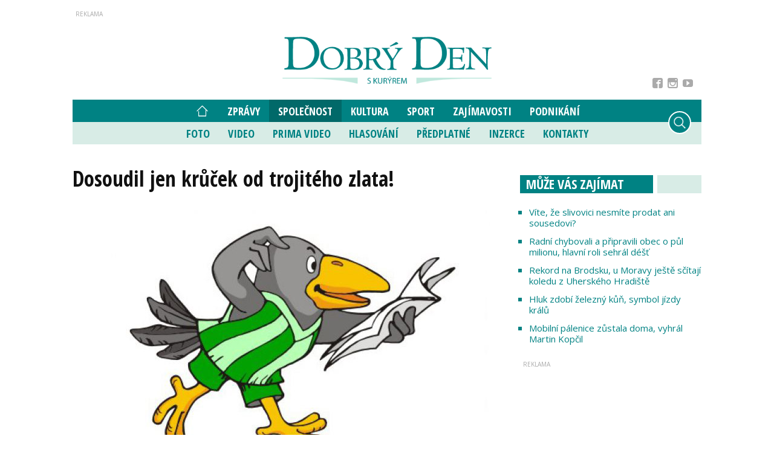

--- FILE ---
content_type: text/html; charset=utf-8
request_url: https://www.idobryden.cz/spolecnost/dosoudil-jen-krucek-od-trojiteho-zlata-25477.html
body_size: 10329
content:

<!-- tID: 25477 -->


<!DOCTYPE html>

<html xmlns="http://www.w3.org/1999/xhtml" xmlns:og="http://ogp.me/ns#" xmlns:fb="http://ogp.me/ns/fb#">
<head>
<base href="https://www.idobryden.cz" />
<title>
	Dosoudil jen krůček od trojitého zlata! | iDobryDen
</title><meta http-equiv="content-language" content="cz" /><meta http-equiv="content-type" content="text/html; charset=utf-8" /><meta name="viewport" content="width=device-width, initial-scale=1.0" /><meta id="metaRobots" name="robots" content="all" />
<link rel="image_src" href="https://www.idobryden.cz/images/theme/ddk-no-image.jpg" />
<meta property="og:image" content="https://www.idobryden.cz/images/theme/ddk-no-image.jpg"/><meta name="format-detection" content="telephone=no" /><link rel="icon" type="image/png" href="../images/assets/favicon/favicon32.png" sizes="32x32" /><link rel="alternate" type="application/rss+xml" title="RSS" href="//www.idobryden.cz/rss.xml" /><link href="//fonts.googleapis.com/css2?family=Open+Sans:ital,wght@0,300;0,400;0,600;0,700;0,800;1,300;1,400;1,600;1,700;1,800&amp;display=swap" rel="stylesheet" /><link href="//fonts.googleapis.com/css2?family=Open+Sans+Condensed:ital,wght@0,300;0,700;1,300&amp;display=swap" rel="stylesheet" /><link rel="stylesheet" type="text/css" href="../css/style.css?24" />
	<script type="text/javascript" src="js/fce.js?2019"></script>
	<script async src="https://cse.google.com/cse.js?cx=001221118435136476269:jlwg3vpo26n"></script>
	
	<script type="text/javascript">var brandingExists = false;</script>

	<script async='async' src='https://www.googletagservices.com/tag/js/gpt.js'></script>
<script>
  var dfpLazySlots = {};
  var googletag = googletag || {};
  googletag.cmd = googletag.cmd || [];
</script>

<script>
  var gptAdSlots = [];
  var bottomstrip;
  var skyscraperhp;
  googletag.cmd.push(function() {

    leaderboard = googletag.sizeMapping().
    // menší než nejmenší
    addSize([0, 0], []). 
    // mobily
    addSize([330, 0], [[320, 100], [320, 50], [300, 100], [300, 50]]). 
    // tablet portrait
    addSize([498, 49], [[468, 60], [320, 100], [320, 50], [300, 100], [300, 50]]). 
    // tablet landscape
    addSize([758, 100], [[728, 90], [468, 60], [320, 100], [320, 50], [300, 100], [300, 50]]). 
    // tablet landscape
    addSize([999, 100], [[970, 310], [970, 250], [970, 200], [970, 90], [728, 90], [468, 60], [320, 100], [320, 50], [300, 100], [300, 50]]). 
    // desktop   
    addSize([1060, 310], [[1060, 310], [970, 310], [970, 250], [970, 200], [970, 90], [728, 90], [468, 60], [320, 100], [320, 50], [300, 100], [300, 50]]). 
    build();

  skyscraper = googletag.sizeMapping().
    // menší než nejmenší
    addSize([0, 0], []). 
    // desktop
    addSize([992, 200], [[300, 600], [200, 600], [120, 600], [300, 300], [300, 250], [250, 250], [300, 100], [300, 50]]). 
    build();

  skyscraper2 = googletag.sizeMapping().
    // menší než nejmenší
    addSize([0, 0], []). 
    // desktop
    addSize([992, 200], [[480, 300], [300, 600], [200, 600], [120, 600], [300, 300], [300, 250], [250, 250], [300, 100], [300, 50]]). 
    build();

  bottomarticle = googletag.sizeMapping().
    // menší než nejmenší
    addSize([0, 0], []). 
    // mobile
    addSize([330, 100], [[320, 100], [320, 50], [300, 100], [300, 50]]). 
    // tablet
    addSize([499, 100], [[468, 60], [320, 100], [320, 50], [300, 100], [300, 50]]). 
    // desktop
    addSize([510, 100], [[480, 300], [468, 60], [320, 100], [320, 50], [300, 100], [300, 50]]). 
    // desktop
    addSize([730, 100], [[700, 300], [480, 300], [468, 60], [320, 100], [320, 50], [300, 100], [300, 50]]). 
    build();

if (!brandingExists) {
     googletag.defineSlot('/21920574685/iDD_ART_LEA', [[1060, 310], [970, 310], [970, 250], [970, 200], [970, 90], [728, 90], [468, 60], [320, 100], [320, 50], [300, 100], [300, 50]], 'div-gpt-ad-21920574685-1').defineSizeMapping(leaderboard).addService(googletag.pubads());
};

    googletag.defineSlot('/21920574685/iDD_ART_SS1', [[300, 600], [200, 600], [120, 600], [300, 300], [300, 250], [250, 250], [300, 100], [300, 50]], 'div-gpt-ad-21920574685-2').defineSizeMapping(skyscraper).addService(googletag.pubads());
     googletag.defineSlot('/21920574685/iDD_ART_SS2', [[480, 300], [300, 600], [200, 600], [120, 600], [300, 300], [300, 250], [250, 250], [320, 100], [320, 50], [300, 100], [300, 50]], 'div-gpt-ad-21920574685-5').defineSizeMapping(skyscraper).addService(googletag.pubads());
    googletag.defineSlot('/21920574685/iDD_ART_BA', [[700, 300], [480, 300], [468, 60], [320, 100], [320, 50], [300, 100], [300, 50]], 'div-gpt-ad-21920574685-88').defineSizeMapping(bottomarticle).addService(googletag.pubads());
    googletag.defineSlot('/21920574685/iDD_ART_Bi', [[700, 300], [480, 300], [468, 60], [320, 100], [320, 50], [300, 100], [300, 50]], 'div-gpt-ad-21920574685-89').defineSizeMapping(bottomarticle).addService(googletag.pubads());
    

    googletag.defineSlot('/21920574685/iDD_ART_BBB', [[1060, 310], [970, 310], [970, 250], [970, 200], [970, 90], [728, 90], [468, 60], [320, 100], [320, 50], [300, 100], [300, 50]], 'div-gpt-ad-21920574685-16').defineSizeMapping(leaderboard ).addService(googletag.pubads());
   
    googletag.pubads().enableSingleRequest();
    googletag.pubads().collapseEmptyDivs();
    googletag.enableServices();
  });
</script><meta name="description" content="Dosoudil jen krůček od trojitého zlata!" /></head>
<body id="bd">
    <form method="post" action="/spolecnost/dosoudil-jen-krucek-od-trojiteho-zlata-25477.html" onsubmit="javascript:return WebForm_OnSubmit();" id="form1">
<div class="aspNetHidden">
<input type="hidden" name="__EVENTTARGET" id="__EVENTTARGET" value="" />
<input type="hidden" name="__EVENTARGUMENT" id="__EVENTARGUMENT" value="" />
<input type="hidden" name="__VIEWSTATE" id="__VIEWSTATE" value="/[base64]" />
</div>

<script type="text/javascript">
//<![CDATA[
var theForm = document.forms['form1'];
if (!theForm) {
    theForm = document.form1;
}
function __doPostBack(eventTarget, eventArgument) {
    if (!theForm.onsubmit || (theForm.onsubmit() != false)) {
        theForm.__EVENTTARGET.value = eventTarget;
        theForm.__EVENTARGUMENT.value = eventArgument;
        theForm.submit();
    }
}
//]]>
</script>


<script src="/WebResource.axd?d=vxoGIo6TtxLG7s_L9S_dh2TVSE7QCxwfRYtQ6zNT4szhBmwIW2AEGM2FvECRDeB-4fZaEq5XsIdUIkHIrRquJLCSgteb6dxdyeljuDLtuLQ1&amp;t=638286137964787378" type="text/javascript"></script>


<script type="text/javascript">
//<![CDATA[
function volaniServeru(arg, context){WebForm_DoCallback('ctl00',arg,odpovedServeru,"",null,false); }function CallServerLogin(arg, context){WebForm_DoCallback('ctl00$ctl12',arg,ReceiveServerInfo,"",null,false); }//]]>
</script>

<script src="/WebResource.axd?d=Hp2-c-xv7g5X_WStZUP7HC8Y0b7xjv3qpMycT1oUlzd3rDiJF3-BZA07cd4THF--gDqC2tl36Ct-wEYb6Oux7X-_nEdmfMuNu4rW8-S8B7U1&amp;t=638286137964787378" type="text/javascript"></script>
<script type="text/javascript">
//<![CDATA[
function WebForm_OnSubmit() {
if (typeof(ValidatorOnSubmit) == "function" && ValidatorOnSubmit() == false) return false;
return true;
}
//]]>
</script>

<div class="aspNetHidden">

	<input type="hidden" name="__VIEWSTATEGENERATOR" id="__VIEWSTATEGENERATOR" value="7AA0C435" />
	<input type="hidden" name="__SCROLLPOSITIONX" id="__SCROLLPOSITIONX" value="0" />
	<input type="hidden" name="__SCROLLPOSITIONY" id="__SCROLLPOSITIONY" value="0" />
</div>
	<div class="page-preloaderX"><div class="spinner-3"></div></div>
	<div id="msgPlace" class="jGrowl center"></div>
	<div id="clona"></div>
	<div id="dimensions"></div>
	<div id="adm-info"></div>

	<div class="page mp-clk-detail">

		<div class="panel wrapper">
			<div id="sznLB" class="leaderboard"><!-- /21920574685/iDD_ART_LEA -->
<div id='div-gpt-ad-21920574685-1'>
  <script>
    googletag.cmd.push(function() { googletag.display('div-gpt-ad-21920574685-1'); });
  </script>
</div></div><!--.leaderboard-->
		</div><!--.panel.wrapper-->

		<div class="top-panel panel wrapper">

			<div id="pnlLogo" class="pnl-logo">
					<div id="logo"><a href="https://www.idobryden.cz"><span>iDobryDen</span></a></div>

</div>



			<div id="userArea" class="user-area fb-login-only">
	<div id="ctl12_pnlLGform" class="login-frm" onkeypress="javascript:return WebForm_FireDefaultButton(event, &#39;ctl12_btnLogIn&#39;)">
		
	<script type="text/javascript" src="js/fbl.js"></script>
	
	<div class="btn-login-form-close"><span>zavřít</span></div>

	<div id="ctl12_pnlFBform" class="panel fb-login-form lg12 md12 sm12 xs12">
			


		<h2 class="lg12 md12 sm12 xs12">Přihlášení přes Facebook</h2>

		<div class="fb-login-button" data-width="" data-size="large" data-button-type="continue_with" data-auto-logout-link="false" data-use-continue-as="true" scope="public_profile,email" onlogin="checkLoginState();"></div>
		<div id="status"></div>

	
		</div><!--.fb-login-form-->

	</div><!--.login-frm-->
</div>

		</div><!--.top-panel-->

		<nav>
			<div class="wrapper panel">

				<div id="mMenu" class="main-menu-cont">
	
					<div class="socnet-top">
						<a class="socnet-link icon-facebook2" target="_blank" href="https://www.facebook.com/DOBR%C3%9D-DEN-s-kur%C3%BDrem-290910767531/"><span>Facebook</span></a>
						
						<a class="socnet-link icon-instagram" target="_blank" href="https://www.instagram.com/slovackytydenik/"><span>Instagram</span></a>
						<a class="socnet-link icon-youtube" target="_blank" href="https://www.youtube.com/channel/UC6L8s20mVuscbazenc8ZKKw"><span>YouTube</span></a>
					</div><!--.socnet-top-->
							<ul id="main-menu">
				<li id="hp-ico"><a href="/"><span>Hlavní strana</span></a></li>
				<li><a href="https://www.idobryden.cz/zpravy/">Zprávy</a></li>
				<li class="sel"><a class="sel" href="https://www.idobryden.cz/spolecnost/">Společnost</a></li>
				<li><a href="https://www.idobryden.cz/kultura/">Kultura</a></li>
				<li><a href="https://www.idobryden.cz/sport/">Sport</a>
					<ul>
					</ul>
				</li>
				<li><a href="https://www.idobryden.cz/zajimavosti/">Zajímavosti</a></li>
				<li><a href="https://www.idobryden.cz/podnikani/">Podnikání</a></li>
			</ul><!--#main-menu-->
			<ul id="main-submenu">
				<li><a href="https://www.idobryden.cz/fotogalerie/">Foto</a></li>
				<li><a class="mm-video" href="https://www.idobryden.cz/#video">Video</a></li>
				<li><a class="mm-prima-video" href="https://www.idobryden.cz/#prima-video">Prima Video</a></li>
				<li><a href="https://www.idobryden.cz/hlasovani/">Hlasování</a></li>
				<li><a target="_blank" href="http://www.ddk.cz/">Předplatné</a></li>
				<li><a href="https://www.idobryden.cz/inzerce/">Inzerce</a>
					<ul>
					</ul>
				</li>
				<li><a href="https://www.idobryden.cz/kontakty/">Kontakty</a></li>
			</ul>

</div>

				<div class="mob-menu-btn"><span></span><span></span><span></span><span></span></div>
				<div class="menu-srch-ic"><span>hledat</span></div>

				<div class="srch-cont">
					<div class="gcse-srch-frm">
						<div class="gcse-searchbox-only" data-resultsurl="//www.idobryden.cz/vyhledavani/"></div>
					</div><!--.gcse-srch-frm-->
				</div><!--.srch-cont-->

			</div><!--.wrapper.panel-->
		</nav>

		

		<div class="page-body">
		
			

	<div id="fb-root"></div>
	<script async defer crossorigin="anonymous" src="https://connect.facebook.net/cs_CZ/sdk.js#xfbml=1&version=v7.0&appId=327910824860371&autoLogAppEvents=1"></script>

	<div class="column-container part-top">
		<div id="cphTELO_pnlMainTop" class="column-content">
			<div id="article" class="panel">
			<div class="h1-title-container"><h1 class="article-title">Dosoudil jen krůček od trojitého zlata!</h1></div>

			<div class="clk-image">
				<img src="https://www.idobryden.cz/images/theme/ddk-no-image.jpg" alt="Dosoudil jen krůček od trojitého zlata!" width="730" height="455" class="img-responsive" />
				<div class="img-info"><span>Foto:</span> iDobryDen.cz</div>
			</div><!-- .clk-image -->
				<div class="tools"><span class="dmc-cont">Uherské Hradiště</span> 
<a class="sekce" href="spolecnost/">Společnost</a> 
<span class="tls-dtm">04 / 11 / 2013</span> 
				</div><!-- .tools -->
				<div class="perex-banner advert"><!-- /21920574685/iDD_ART_BI -->
<div id='div-gpt-ad-21920574685-89'>
  <script>
    googletag.cmd.push(function() { googletag.display('div-gpt-ad-21920574685-89'); });
  </script>
</div></div><!-- .perex-banner -->
				<div class="spacer-30"></div>
			<p>Hrdiny soutěžní přehlídky plastikových modelů Křídlo svatého Václava, kterou už podeváté uspořádala Střední škola průmyslová, hotelová a&nbsp;zdravotnická, byli Ondřej Dosoudil ze&nbsp;SŠ letecká Kunovice a&nbsp;Ondřej Šupka z&nbsp;Gymnázia Uherské Hradiště. Prvně jmenovaný vyhrál jak u&nbsp;studentů s&nbsp;L 410, tak u&nbsp;odborníků, jen v&nbsp;kategorii menších modelů ho přeskočil Šupka. Papírovým modelům vládl Dušan Vrána a&nbsp;vlaštovkiádu vyhrál Jakub Burian ze&nbsp;3.C, jehož vzdušný stroj vydržel ve&nbsp;vzduchu 4,46 sekundy.<br /><br /></p>
			<div class="tools after-text cistic">
autor: <span class="clkAutor">sal</span>
				<div class="socnet-iconz">
					<a class="socnet thisclk icon-facebook3 like-button s_facebook"><span>Facebook</span></a>
					<a class="socnet thisclk icon-twitter3 like-button s_twitter"><span>Twitter</span></a>
					<a class="socnet thisclk icon-googleplus3 like-button s_plus"><span>Google Plus</span></a>
				</div><!-- .socnet-iconz -->
			</div><!-- .tools -->

<div class="bottom-article-banner advert"><!-- /21920574685/iDD_ART_BA -->
<div id='div-gpt-ad-21920574685-88'>
  <script>
    googletag.cmd.push(function() { googletag.display('div-gpt-ad-21920574685-88'); });
  </script>
</div></div><!-- .bottom-article-banner -->
		</div><!-- #article.panel -->

		<div class="article-parts panel">

				<div class="rel-gal-clk-cont">
			<h2 class="block-title"><span>Galerie</span></h2>
			<div class="rel-gal-clk-items">
				<div class="rgc-item lg6 md6 sm6 xs12">
					<div class="article" onclick="articleLink('https://www.idobryden.cz/fotogalerie/modelarske-soutezni-klani-3158.html')">
						<div class="clk-image">
							<a href="https://www.idobryden.cz/fotogalerie/modelarske-soutezni-klani-3158.html"><img src="images/gallery/t1-625eed60-44ae-11e3-a345-5254003d369b.jpg" alt="Modelářské soutěžní klání" width="80" height="80" /></a>
						</div><!-- .clk-image -->
						<div class="clk-text">
							<h2><a href="https://www.idobryden.cz/fotogalerie/modelarske-soutezni-klani-3158.html">Modelářské soutěžní klání</a></h2>
							<div class="tls-dtm">06 / 11 / 2013</div>
						</div><!-- .clk-text -->
					</div><!-- .article -->
				</div><!--.rgc-item-->
			</div><!-- .rel-gal-clk-items -->
		</div><!-- .rel-gal-clk-cont -->

		<div class="cistic"></div>
		</div><!--.article-parts.panel -->


</div>
		<div id="cphTELO_pnlSideTop" class="column-side">
					<div class="rsekce frst-rsekce">
					<h2 class="hp-section-title double-line"><span>Může Vás zajímat</span></h2>
					
						<ul class="ul-tops">
							<li><h3><a href="https://www.idobryden.cz/cteni/vite-ze-slivovici-nesmite-prodat-ani-sousedovi-63627.html">Víte, že slivovici nesmíte prodat ani sousedovi?</a></h3></li>
							<li><h3><a href="https://www.idobryden.cz/zpravy/radni-chybovali-a-pripravili-obec-o-pul-milionu-hlavni-roli-sehral-dest-63631.html">Radní chybovali a připravili obec o půl milionu, hlavní roli sehrál déšť</a></h3></li>
							<li><h3><a href="https://www.idobryden.cz/zpravy/rekord-na-brodsku-u-moravy-jeste-scitaji-koledu-z-uherskeho-hradiste-63675.html">Rekord na Brodsku, u Moravy ještě sčítají koledu z Uherského Hradiště</a></h3></li>
							<li><h3><a href="https://www.idobryden.cz/zpravy/hluk-zdobi-zelezny-kun-symbol-jizdy-kralu-63601.html">Hluk zdobí železný kůň, symbol jízdy králů</a></h3></li>
							<li><h3><a href="https://www.idobryden.cz/spolecnost/mobilni-palenice-zustala-doma-vyhral-martin-kopcil-63679.html">Mobilní pálenice zůstala doma, vyhrál Martin Kopčil</a></h3></li>
						</ul><!--.ul-tops-->


				</div><!-- .rsekce -->
				<div class="sticky-banner rsekce rs-ss1">
				<div class="advert">
<!-- /21920574685/iDD_ART_SS1 -->
<div id='div-gpt-ad-21920574685-2'>
  <script>
    googletag.cmd.push(function() { googletag.display('div-gpt-ad-21920574685-2'); });
  </script>
</div></div><!-- .advert -->

				</div><!-- .rsekce -->


</div>
	</div>

	<div class="column-container sep-strip">
		<div id="cphTELO_pnlSep" class="container lg12 md12 sm12 xs12 article-detail-sep">

</div>
	</div>

	<div class="column-container part-down">
		<div id="cphTELO_pnlMainDown" class="column-content">
			<div class="article-parts panel">

			<h2 class="block-title">Kam dál?</h2>
			<div class="container related-clk-cont">
				<div class="related-clk-item">
					<div class="rci-image">
						<a href="https://www.idobryden.cz/spolecnost/zemrel-ladislav-samohyl-zlinsky-patriot-63658.html">
					<img src="https://www.idobryden.cz/images/theme/thumbs/t1-20260114142605_DSC_1512.JPG" width="222" height="140" class="img-responsive" alt="Zemřel Ladislav&#8230;" />
						</a>
					</div><!--.rci-image-->
					<div class="rci-title">
						<h3><a href="https://www.idobryden.cz/spolecnost/zemrel-ladislav-samohyl-zlinsky-patriot-63658.html">Zemřel Ladislav Samohýl, zlínský patriot</a></h3>
						<p><a href="https://www.idobryden.cz/spolecnost/zemrel-ladislav-samohyl-zlinsky-patriot-63658.html">Jestli existuje něco mezi nebem a&nbsp;zemí, tak tomu začínám docela věřit. V&nbsp;sobotu odpoledne jsem sledoval&#8230;</a></p>
					</div><!--.rci-title-->
				</div><!--.related-clk-item-->
				<div class="related-clk-item">
					<div class="rci-image">
						<a href="https://www.idobryden.cz/spolecnost/mobilni-palenice-zustala-doma-vyhral-martin-kopcil-63679.html">
					<img src="https://www.idobryden.cz/images/theme/thumbs/t1-20260117214140_martin_kopcil_nedakonice.jpg" width="222" height="140" class="img-responsive" alt="Mobilní pálenice&#8230;" />
						</a>
					</div><!--.rci-image-->
					<div class="rci-title">
						<h3><a href="https://www.idobryden.cz/spolecnost/mobilni-palenice-zustala-doma-vyhral-martin-kopcil-63679.html">Mobilní pálenice zůstala doma, vyhrál Martin Kopčil</a></h3>
						<p><a href="https://www.idobryden.cz/spolecnost/mobilni-palenice-zustala-doma-vyhral-martin-kopcil-63679.html">Přátelé slovácké pálenky z&nbsp;Nedakonic uspořádali již osmý ročník koštu slováckých pálenek. Mezi 265 soutěžními&#8230;</a></p>
					</div><!--.rci-title-->
				</div><!--.related-clk-item-->
				<div class="related-clk-item">
					<div class="rci-image">
						<a href="https://www.idobryden.cz/spolecnost/pevecky-sbor-sgv-na-malte-63528.html">
					<img src="https://www.idobryden.cz/images/theme/thumbs/t1-20260111143734_OTVIRAK_Hlavni_foto.JPG" width="222" height="140" class="img-responsive" alt="Pěvecký sbor SGV na&#8230;" />
						</a>
					</div><!--.rci-image-->
					<div class="rci-title">
						<h3><a href="https://www.idobryden.cz/spolecnost/pevecky-sbor-sgv-na-malte-63528.html">Pěvecký sbor SGV na&nbsp;Maltě</a></h3>
						<p><a href="https://www.idobryden.cz/spolecnost/pevecky-sbor-sgv-na-malte-63528.html">Začátkem prosince se&nbsp;pěvecký sbor SGV v&nbsp;počtu 36 zpěváků a&nbsp;4 učitelů vydal na&nbsp;The Malta&#8230;</a></p>
					</div><!--.rci-title-->
				</div><!--.related-clk-item-->
				<div class="related-clk-item">
					<div class="rci-image">
						<a href="https://www.idobryden.cz/spolecnost/pavlina-hejcmanova-nejlepsi-zensky-herecky-vykon-roku-63624.html">
					<img src="https://www.idobryden.cz/images/theme/thumbs/t1-20240501131040_Pavlina-Hejcmanova,-foto-Kuba-Jira.jpg" width="222" height="140" class="img-responsive" alt="Pavlína Hejcmanová&#8230;" />
						</a>
					</div><!--.rci-image-->
					<div class="rci-title">
						<h3><a href="https://www.idobryden.cz/spolecnost/pavlina-hejcmanova-nejlepsi-zensky-herecky-vykon-roku-63624.html">Pavlína Hejcmanová – nejlepší ženský herecký výkon roku</a></h3>
						<p><a href="https://www.idobryden.cz/spolecnost/pavlina-hejcmanova-nejlepsi-zensky-herecky-vykon-roku-63624.html">Začátek roku tradičně patří ohlédnutí za&nbsp;divadelními událostmi uplynulých měsíců a&nbsp;Slovácké divadlo&#8230;</a></p>
					</div><!--.rci-title-->
				</div><!--.related-clk-item-->
				<div class="related-clk-item">
					<div class="rci-image">
						<a href="https://www.idobryden.cz/spolecnost/startuje-misto-zlocinu-zlin-se-slovackymi-herci-63625.html">
					<img src="https://www.idobryden.cz/images/theme/thumbs/t1-20260107091425_misto-zlocinu-zlin.a9cf3.jpg" width="222" height="140" class="img-responsive" alt="Startuje Místo&#8230;" />
						</a>
					</div><!--.rci-image-->
					<div class="rci-title">
						<h3><a href="https://www.idobryden.cz/spolecnost/startuje-misto-zlocinu-zlin-se-slovackymi-herci-63625.html">Startuje Místo zločinu Zlín se&nbsp;slováckými herci</a></h3>
						<p><a href="https://www.idobryden.cz/spolecnost/startuje-misto-zlocinu-zlin-se-slovackymi-herci-63625.html">Přesně před&nbsp;týdnem vtrhl na&nbsp;obrazovky České televize nový krimiseriál s&nbsp;názvem Místo zločinu Zlín. První&#8230;</a></p>
					</div><!--.rci-title-->
				</div><!--.related-clk-item-->
				<div class="related-clk-item">
					<div class="rci-image">
						<a href="https://www.idobryden.cz/spolecnost/at-to-ma-smysl-a-poradne-grady-preje-si-do-roku-2026-lukas-kopecky-63589.html">
					<img src="https://www.idobryden.cz/images/theme/thumbs/t1-20250907175933_Budova-Slovackeho-divadla.jpg" width="222" height="140" class="img-responsive" alt="„Ať to má smysl a&#8230;" />
						</a>
					</div><!--.rci-image-->
					<div class="rci-title">
						<h3><a href="https://www.idobryden.cz/spolecnost/at-to-ma-smysl-a-poradne-grady-preje-si-do-roku-2026-lukas-kopecky-63589.html">„Ať to má smysl a&nbsp;pořádné grády!“ přeje si&nbsp;do roku 2026 Lukáš Kopecký</a></h3>
						<p><a href="https://www.idobryden.cz/spolecnost/at-to-ma-smysl-a-poradne-grady-preje-si-do-roku-2026-lukas-kopecky-63589.html">Rok 2025 byl pro Slovácké divadlo náročný. Mimo jiné oslavilo 80. narozeniny ve&nbsp;velkém stylu, představilo šest&#8230;</a></p>
					</div><!--.rci-title-->
				</div><!--.related-clk-item-->
			</div><!-- .container.related-clk-cont -->
			<div class="spacer-10"></div>
		</div><!--.article-parts.panel -->


</div>
		<div id="cphTELO_pnlSideDown" class="column-side article-side-down">
					<div class="sticky-banner rsekce rs-ss2">
				<div class="advert">
<!-- /21920574685/iDD_ART_SS1 -->
<div id='div-gpt-ad-21920574685-5'>
  <script>
    googletag.cmd.push(function() { googletag.display('div-gpt-ad-21920574685-5'); });
  </script>
</div></div><!-- .advert -->

				</div><!-- .rsekce -->


</div>
	</div>

	<div id="cphTELO_pnlInfo">

</div>



			<div id="sznBBB" class="footer-banner advert">
				<!-- /21920574685/iDD_ART_BBB -->
<div id='div-gpt-ad-21920574685-16'>
  <script>
    googletag.cmd.push(function() { googletag.display('div-gpt-ad-21920574685-16'); });
  </script>
</div>
			</div><!--.footer-banner-->

		</div><!--.page-body-->

		<img src="https://toplist.cz/dot.asp?id=75723" alt="TOPlist" border="0" height="1" width="1" />

	</div><!--.page-->

	<footer>
		<div class="wrapper panel">
			<div class="copyright lg6 md6 sm12 xs12 order-lg-1 order-md-1 order-sm-2 order-xs-2">
				Copyright &copy; 2001-2026 <span>DOBRÝ&nbsp;DEN&nbsp;S&nbsp;KURÝREM,&nbsp;a.&nbsp;s.,&nbsp;ISSN&nbsp;1213-1385</span>
			</div><!--.copyright-->

			<div class="socnet-bottom lg3 md3 sm12 xs12 order-lg-2 order-md-2 order-sm-3 order-xs-3">
				<a class="socnet-link icon-facebook3" target="_blank" href="https://www.facebook.com/DOBR%C3%9D-DEN-s-kur%C3%BDrem-290910767531/"><span>Facebook</span></a>
				
				<a class="socnet-link icon-instagram" target="_blank" href="https://www.instagram.com/slovackytydenik/"><span>Instagram</span></a>
				<a class="socnet-link icon-youtube" target="_blank" href="https://www.youtube.com/channel/UC6L8s20mVuscbazenc8ZKKw"><span>YouTube</span></a>
				<a class="socnet-link icon-feed3" href="rss.xml"><span>RSS</span></a>
			</div><!--.socnet-bottom-->

			<div class="footer-menu lg3 md3 sm12 xs12 order-lg-3 order-md-3 order-sm-1 order-xs-1">
				<a href="https://www.idobryden.cz/gdpr/">GDPR</a>|<a href="https://www.idobryden.cz/copyright/">Copyright</a>
			</div><!--.footer-menu-->
		</div><!--.wrapper-->
	</footer><!--footer-->

	<div id="pnlGoogle">

</div>

	<script type="text/javascript">var pozice=[], pgtype='clk', cpbIsEnable=true;</script>
	<script type="text/javascript" src="js/base.min.js?202007"></script>
	<script type="text/javascript" src="js/jquery.socialshare.js?20180201"></script>
	<script type="text/javascript" src="js/jquery.fancybox.pack.js?2020"></script>
	<script type="text/javascript" src="js/jquery.fancybox-media.js?20180201"></script>
	
	<script type="text/javascript" src="js/jquery.fancybox.pack.js"></script>
	<script type="text/javascript" src="js/jquery.fancybox-media.js"></script>
	<script type="text/javascript" src="js/jquery.fancybox-thumbs.js"></script>
	
	<script type="text/javascript">
		console.log('page loading time: 154.2488');
		console.log('script loading time: 5.7485');

		/*var raCode1, raCode2 = '';*/

		/* R2B2 ra-fce 
		function relatedArticleSM(r2b2ID) {
			switch (r2b2ID) {
				case 'ID-from-r2b2-1234':
					$('#ra-r2b2-code1').html(raCode1); $('#ra-r2b2-code1').attr('id', 'ra-code1');
					break;
				case 'ID-from-r2b2-5678':
					$('#ra-r2b2-code2').html(raCode2); $('#ra-r2b2-code2').attr('id', 'ra-code2');
					break;
			}
		}*/

		function fixYTvid() {
			$('#article iframe').each(function () {
				$ifrm = $(this);
				isrc = $ifrm.attr('src');
				poz = isrc.indexOf('youtube.com');
				if (poz > 0) {
					$ifrm.removeAttr('width').removeAttr('height').wrap('<div class="vid-resp" />')
				}
			});
		}

	</script>
	<div id="cphJS_pnlJSsub">

</div>
	<script type="text/javascript">
		if (isMobile.any()) { fixYTvid(); }
	</script>

	
	<script type="text/javascript" src="js/script.js?24"></script>
	<script type="text/javascript" src="js/jquery.init.js?202007"></script>
	<!-- Google tag (gtag.js) MD --> 
<script async src="https://www.googletagmanager.com/gtag/js?id=G-Y0MSPLJ67S"></script>
<script> window.dataLayer = window.dataLayer || []; function gtag(){dataLayer.push(arguments);} gtag('js', new Date()); gtag('config', 'G-Y0MSPLJ67S'); </script>

<!-- Global site tag (gtag.js) - Google Analytics -->
<script async src="https://www.googletagmanager.com/gtag/js?id=UA-168258328-1"></script>
<script>
  window.dataLayer = window.dataLayer || [];
  function gtag(){dataLayer.push(arguments);}
  gtag('js', new Date());

  gtag('config', 'UA-168258328-1');
</script>

<!-- GA origin -->
<script type="text/javascript">
  var _gaq = _gaq || [];
  _gaq.push(['_setAccount', 'UA-38437020-1']);
  _gaq.push(['_trackPageview']);
  (function() {
    var ga = document.createElement('script'); ga.type = 'text/javascript'; ga.async = true;
    ga.src = ('https:' == document.location.protocol ? 'https://ssl' : 'http://www') + '.google-analytics.com/ga.js';
    var s = document.getElementsByTagName('script')[0]; s.parentNode.insertBefore(ga, s);
  })();
</script>

<script type="text/javascript">
//<![CDATA[

var callBackFrameUrl='/WebResource.axd?d=ydIOWp-BRLLddnrAAmfPryxStdpKf0tsnbt9-cqoKkhbdRF1qF58qDEhjDT2c7FX8TomAv-IBsJu5SzkER5pKlDkpzgP22zXZ8LJKRs_nBQ1&t=638286137964787378';
WebForm_InitCallback();
var Page_ValidationActive = false;
if (typeof(ValidatorOnLoad) == "function") {
    ValidatorOnLoad();
}

function ValidatorOnSubmit() {
    if (Page_ValidationActive) {
        return ValidatorCommonOnSubmit();
    }
    else {
        return true;
    }
}
        
theForm.oldSubmit = theForm.submit;
theForm.submit = WebForm_SaveScrollPositionSubmit;

theForm.oldOnSubmit = theForm.onsubmit;
theForm.onsubmit = WebForm_SaveScrollPositionOnSubmit;
//]]>
</script>
</form>
</body>
</html>

--- FILE ---
content_type: application/javascript; charset=utf-8
request_url: https://fundingchoicesmessages.google.com/f/AGSKWxW2FszmEIlTIcfx6Sl8XM9vDIFBgXyVRYs7Az_TitIuylUQjSKCUo6Bmc2dBR4bLPKjDYM9f_YGWQ2N3Y_YJP0KNh-3u-pzWHwtryn4ag96_iGR4BPAEA_6vxM1TuU4LCYGGSqCzjXjop-I63iDNiI-tNlbiGkGHCu2G-54-Q7fIZArGQoiB5pSBiBO/_/Ads/Builder./toonad./skins/ads-/adsame./overlayad.
body_size: -1290
content:
window['5288b3cd-a86e-4d68-a762-ff735ac40dd9'] = true;